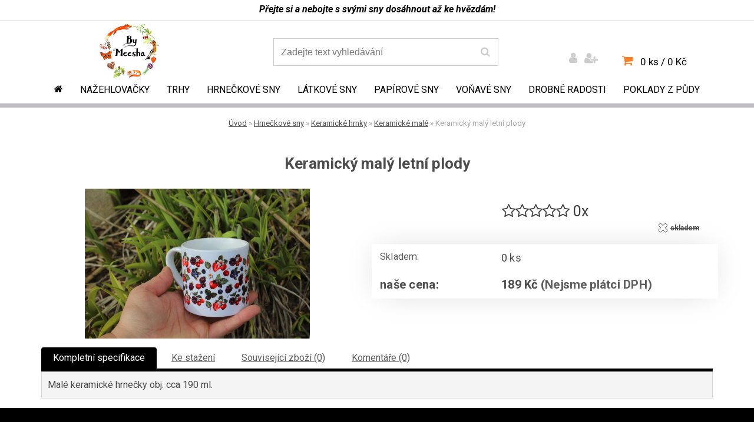

--- FILE ---
content_type: text/css
request_url: https://www.praninaprani.cz/fotky117623/icons/flat_icons/font/flaticon.css?_=1647938119
body_size: 378
content:
	/*
  	Flaticon icon font: Flaticon
  	Creation date: 19/03/2018 07:50
  	*/

@font-face {
  font-family: "UFI-Flaticon";
  src: url("./Flaticon.eot");
  src: url("./Flaticon.eot?#iefix") format("embedded-opentype"),
       url("./Flaticon.woff") format("woff"),
       url("./Flaticon.ttf") format("truetype"),
       url("./Flaticon.svg#Flaticon") format("svg");
  font-weight: normal;
  font-style: normal;
}

@media screen and (-webkit-min-device-pixel-ratio:0) {
  @font-face {
    font-family: "UFI-Flaticon";
    src: url("./Flaticon.svg#Flaticon") format("svg");
  }
}

[class^="ufi-flaticon-"]:before, [class*=" ufi-flaticon-"]:before,
[class^="ufi-flaticon-"]:after, [class*=" ufi-flaticon-"]:after {   
  font-family: UFI-Flaticon;
        font-size: 20px;
font-style: normal;
}

.ufi-flaticon-dress:before { content: "\f100"; }
.ufi-flaticon-puzzle:before { content: "\f101"; }
.ufi-flaticon-soccer-ball-variant:before { content: "\f102"; }
.ufi-flaticon-socks:before { content: "\f103"; }
.ufi-flaticon-quality:before { content: "\f104"; }
.ufi-flaticon-lawn-mower:before { content: "\f105"; }
.ufi-flaticon-bedside-table:before { content: "\f106"; }
.ufi-flaticon-fridge:before { content: "\f107"; }
.ufi-flaticon-computer-screen:before { content: "\f108"; }
.ufi-flaticon-smartphone:before { content: "\f109"; }
.ufi-flaticon-cream:before { content: "\f10a"; }
.ufi-flaticon-car:before { content: "\f10b"; }